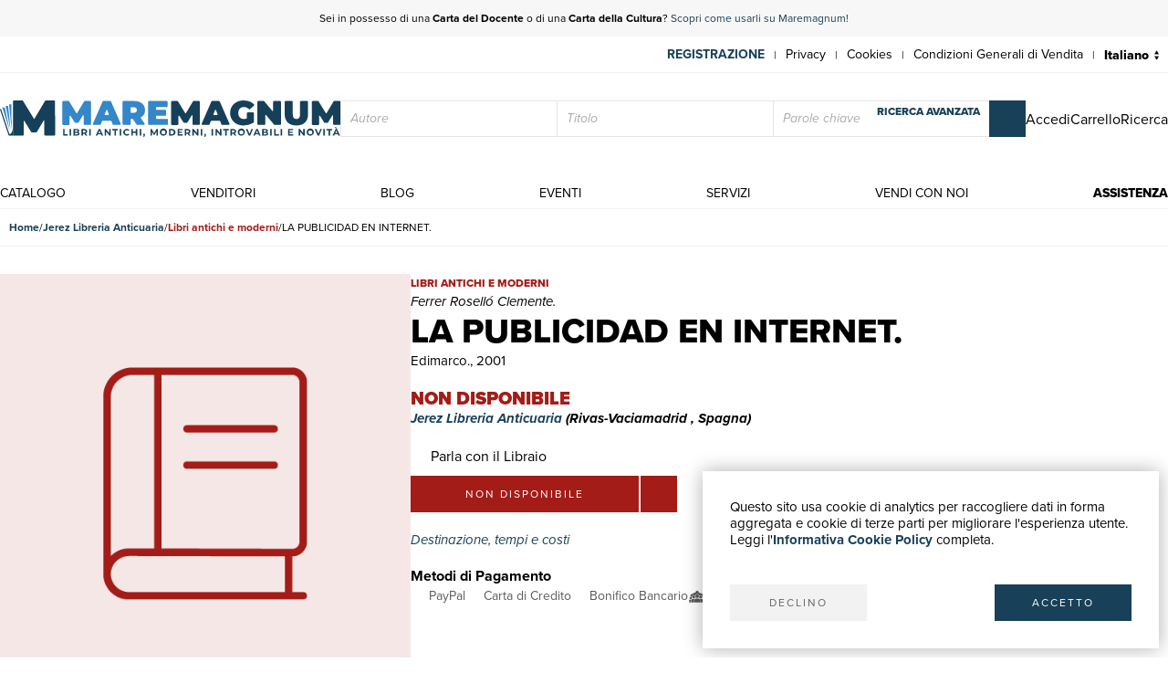

--- FILE ---
content_type: text/html; charset=utf-8
request_url: https://www.maremagnum.com/it/libri-moderni/la-publicidad-en-internet/158828517/
body_size: 10595
content:






<!DOCTYPE html>
<html lang="it" prefix="fb: http://www.facebook.com/2008/fbml" class="no-js" data-page-slug="" data-page-type="scheda_prodotto">
<head>
    
    
    <title>LA PUBLICIDAD EN INTERNET. - Libro</title>
    <meta http-equiv="Content-Type" content="text/html; charset=UTF-8">
    <meta charset="utf-8">
    
        <link rel="canonical" href="https://www.maremagnum.com/it/libri-moderni/la-publicidad-en-internet/158828517/"/>
        <link rel="alternate" hreflang="en" href="https://www.maremagnum.com/en/libri-moderni/la-publicidad-en-internet/158828517/"/>
        <link rel="alternate" hreflang="es" href="https://www.maremagnum.com/es/libri-moderni/la-publicidad-en-internet/158828517/"/>
        <link rel="alternate" hreflang="fr" href="https://www.maremagnum.com/fr/libri-moderni/la-publicidad-en-internet/158828517/"/>
        <link rel="alternate" hreflang="x-default" href="https://www.maremagnum.com/it/libri-moderni/la-publicidad-en-internet/158828517/"/>
    
    <meta name="format-detection" content="telephone=no">
    <meta property="og:locale" content="it_IT"/>
    <meta id="metadescription" name="description" content="

            Este libro da las respuestas precisas para conocer las ventajas de este nuevo medio publicitario, para saber cuál es el futuro de esta nueva">
    <meta name="keywords"
          content="">
    <meta id="ogurl" name="fb_meta_url" property="og:url"
          content="https://www.maremagnum.com">
    <meta id="ogtitle" name="fb_meta_title" property="og:title"
          content="LA PUBLICIDAD EN INTERNET. - Libro">
    <meta id="ogdescription" name="fb_meta_description" property="og:description" content="

            Este libro da las respuestas precisas para conocer las ventajas de este nuevo medio publicitario, para saber cuál es el futuro de esta nueva">
    <meta name="fb_meta_type" property="og:type" content="website">
    <meta property="og:site_name" name="fb_meta_name" content="Mare Magnum">

    
    
        <meta id="ogimage" property="og:image" name="fb_meta_image" content="">
        <link rel="image_src" type="image/png" href="https://maremagnum-distribution-point-prod.ams3.cdn.digitaloceanspaces.com/maremagnum/static/sito/img/libri-moderni-placeholder.png">
        <meta property="og:image:type" content="image/png"/>
        <meta property="og:image:width" content="471"/>
        <meta property="og:image:height" content="472"/>
        <meta property="og:image:alt" content="LA PUBLICIDAD EN INTERNET. - Libro"/>
    
    <meta name="twitter:card" content="summary_large_image">
    <meta id="twturl" name="twitter:url" content="https://www.maremagnum.com">
    <meta name="twitter:title"
          content="">
    <meta name="twitter:description" content="

            Este libro da las respuestas precisas para conocer las ventajas de este nuevo medio publicitario, para saber cuál es el futuro de esta nueva">
    <meta name="twitter:image" content="

            "/>

    
    <meta name="viewport" content="width=device-width, initial-scale=1.0, maximum-scale=1.0, user-scalable=no">
    <link rel="apple-touch-icon" sizes="180x180" href="https://maremagnum-distribution-point-prod.ams3.cdn.digitaloceanspaces.com/maremagnum/static/sito/img/favicon/apple-touch-icon.png">
    <link rel="icon" type="image/png" sizes="32x32" href="https://maremagnum-distribution-point-prod.ams3.cdn.digitaloceanspaces.com/maremagnum/static/sito/img/favicon/favicon-32x32.png">
    <link rel="icon" type="image/png" sizes="16x16" href="https://maremagnum-distribution-point-prod.ams3.cdn.digitaloceanspaces.com/maremagnum/static/sito/img/favicon/favicon-16x16.png">
    <link rel="manifest" href="/site.webmanifest" crossorigin="use-credentials">
    <link rel="mask-icon" href="https://maremagnum-distribution-point-prod.ams3.cdn.digitaloceanspaces.com/maremagnum/static/sito/img/favicon/safari-pinned-tab.svg" color="#174059">
    <meta name="msapplication-TileColor" content="#ffffff">
    <meta name="theme-color" content="#ffffff">
    <!-- Font AWESOME -->
    <!-- <link rel="stylesheet" type="text/css" href="https://fontawesome.webstorage-4sigma.it/fontawesome-pro-5.15.4-web/css/all.min.css" > -->
    <link rel="preload"
          href="https://maremagnum-fontawesome.ams3.cdn.digitaloceanspaces.com/fontawesome-pro-7-web/css/all.min.css"
          as="style" onload="this.onload=null;this.rel='stylesheet'">
    <noscript>
        <link rel="stylesheet"
              href="https://maremagnum-fontawesome.ams3.cdn.digitaloceanspaces.com/fontawesome-pro-7-web/css/all.min.css">
    </noscript>

    <!-- Google Font -->
    <!-- The YUI CSS Foundation -->
    <link rel="stylesheet" type="text/css" href="https://maremagnum-distribution-point-prod.ams3.cdn.digitaloceanspaces.com/maremagnum/static/sito/css/yui/cssreset-min.css">
    <!-- Site CSS -->
    <link rel="stylesheet" type="text/css" href="https://maremagnum-distribution-point-prod.ams3.cdn.digitaloceanspaces.com/maremagnum/static/sito/css/all.mini.css">
    <link rel="stylesheet" type="text/css" href="https://maremagnum-distribution-point-prod.ams3.cdn.digitaloceanspaces.com/maremagnum/static/sito/css/fonts.css">
    
    <link rel="preload" href="https://maremagnum-distribution-point-prod.ams3.cdn.digitaloceanspaces.com/maremagnum/static/sito/css/maremagnum.css" as="style" onload="this.onload=null;this.rel='stylesheet'">
    <link rel="preload" href="https://maremagnum-distribution-point-prod.ams3.cdn.digitaloceanspaces.com/maremagnum/static/sito/css/dg-styles/styles.css" as="style" onload="this.onload=null;this.rel='stylesheet'">
    <noscript>
        <link rel="stylesheet" href="https://maremagnum-distribution-point-prod.ams3.cdn.digitaloceanspaces.com/maremagnum/static/sito/css/maremagnum.css">
        <link rel="stylesheet" href="https://maremagnum-distribution-point-prod.ams3.cdn.digitaloceanspaces.com/maremagnum/static/sito/css/dg-styles/styles.css">
    </noscript>
    <link rel="stylesheet" type="text/css" href="https://maremagnum-distribution-point-prod.ams3.cdn.digitaloceanspaces.com/maremagnum/static/sito/css/turnyourdevice.css?version=">
    
    <link rel="stylesheet" type="text/css" href="https://maremagnum-distribution-point-prod.ams3.cdn.digitaloceanspaces.com/maremagnum/static/sito/js/photoswipe/photoswipe.css" >
    <link rel="stylesheet" type="text/css" href="https://maremagnum-distribution-point-prod.ams3.cdn.digitaloceanspaces.com/maremagnum/static/sito/js/tiny-slider/tiny-slider.css?version=" >
    <link rel="stylesheet" type="text/css" href="https://maremagnum-distribution-point-prod.ams3.cdn.digitaloceanspaces.com/maremagnum/static/sito/css/dg-styles/payment-methods.css" />

    <meta name="google-site-verification" content="-WDBqrHeBHqKYvWpHoDTGmIZvHMQH1opBfjqxjGAFz0"/>

    
    
</head>
<body>
    
          
        
            
<script>
    var cookiesStyleSheet = document.createElement("style");
    cookiesStyleSheet.type = "text/css";
    cookiesStyleSheet.innerText = `
    #confirmCookie {
        background: none repeat scroll 0 0 #fff;
        position: fixed;
        right: 10px;
        bottom: 10px;
        padding: 30px;
        transition: all 0.5s ease-out 0s;
        z-index: 9999;
        box-shadow: 0px 0 20px #00000050;
        min-width: 220px;
        max-width: 500px;
        box-sizing: border-box;
    }
    #confirmCookie p {
        width: 100%;
        color: #000;
        font-size: 15px;
        line-height: 18px;
    }
    #cookie-btn-cont a:first-child {
        float: left;
    }
    #cookie-btn-cont a:last-child {
        float: right;
    }
    @media only screen and (min-width:1025px) and (max-width:10000px) {
    }
    @media only screen and (min-width:220px) and (max-width:767px) {
        #confirmCookie {
            max-width: calc(100vw - 20px);
        }
        #cookie-btn-cont a:first-child {
            width: calc(50% - 5px);
            margin-right: 5px;
        }
        #cookie-btn-cont a:last-child {
            float: right;
            width: calc(50% - 5px);
            margin-left: 5px;
        }
    }`;
    document.head.appendChild(cookiesStyleSheet);
    function setCookie(cname, cvalue, exdays){
        const d = new Date();
        d.setTime(d.getTime() + (exdays*24*60*60*1000));
        let expires = "expires="+ d.toUTCString();
        document.cookie = cname + "=" + cvalue + ";" + expires + ";path=/";
    }

    function readCookie(name) {
        var nameEQ = name + "=";
        var ca = document.cookie.split(';');
        for (var i = 0; i < ca.length; i++) {
            var c = ca[i];
            while (c.charAt(0) == ' ') c = c.substring(1, c.length);
            if (c.indexOf(nameEQ) == 0) return c.substring(nameEQ.length, c.length);
        }
        return null;
    };

    function acceptCookiePolicy() {
        fetch("/cookies/accept-decline-cookie-policy/?accept_or_decline=1", {
            method: 'GET',
        })
        .then((resp) => {
            document.getElementById('confirmCookie').style.display = 'none';
            location.reload();
        })
        .catch((error) => {
            console.error(error);
        });
    };
    function declineCookiePolicy() {
        fetch("/cookies/accept-decline-cookie-policy/?accept_or_decline=0", {
            method: 'GET',
        })
        .then((resp) => {
            document.getElementById('confirmCookie').style.display = 'none';
        })
        .catch((error) => {
            console.error(error);
        });
    };
</script>
<div id="confirmCookie">
    <p>Questo sito usa cookie di analytics per raccogliere dati in forma aggregata e cookie di terze parti per migliorare l'esperienza utente.<br>Leggi l'<a target="_blank"  href="/it/cookies-policy/" class="arancio"><strong>Informativa Cookie Policy</strong></a> completa.</p>
    <div id="cookie-btn-cont" class="mt_40">
        <a class="btn btn-grigio block left" href="javascript:declineCookiePolicy()" rel="nofollow">DECLINO</a> <a class="btn btn-blu block right" href="javascript:acceptCookiePolicy()" rel="nofollow">ACCETTO</a>
    </div>
    
</div>

        
        
        
            







<header>
    
    <div id="promotion-header" class="relative">
        <p class="text-center">
            Sei in possesso di una <strong>Carta del Docente</strong> o di una <strong>Carta della Cultura</strong>? <a href="https://www.maremagnum.com/it/carta-docente-18-app/">Scopri come usarli su Maremagnum!</a>
        </p>
        <!-- <a id="close-promotion-header"><i class="fal fa-times"></i></a> -->
    </div>
    
    <div id="preheader">
        <nav class="page">
            <ul id="nav-preheader-left">
                <li class="nav-preheader-left-item">
                    <a href="https://www.facebook.com/MaremagnumLibrorum" aria-label="Seguici su Facebook" target="_blank" rel="noopener noreferrer">
                        <i class="fa-brands fa-facebook-f"></i>
                    </a>
                </li>
                <li class="nav-preheader-left-item">
                    <a href="https://twitter.com/Maremagnum_book" aria-label="Seguici su X" target="_blank" rel="noopener noreferrer">
                        <i class="fa-brands fa-x-twitter"></i>
                    </a>
                </li>
                <li class="nav-preheader-left-item">
                    <a href="https://www.instagram.com/maremagnum_librorum/" aria-label="Seguici su Instagram" target="_blank" rel="noopener noreferrer">
                        <i class="fa-brands fa-instagram"></i>
                    </a>
                </li>
                <li class="nav-preheader-left-item">
                    <a href="https://www.youtube.com/user/libreriamalavasi" aria-label="Seguici su YouTube" target="_blank" rel="noopener noreferrer">
                        <i class="fa-brands fa-youtube"></i>
                    </a>
                </li>
            </ul>
            <form id="header-lingue-select" class="w_auto right" action="/i18n/setlang/" method="post"><input type="hidden" name="csrfmiddlewaretoken" value="mtxJeYzdJiD7yqmxlA9nVXCkW15wvc0c2JaIjaa4AlCMvyD26lr2qIhxjaDQgUAR">
                <input id="input_current_url" name="next" type="hidden" value="/">
                <select name="language" class="form-select-small-lang" placeholder="" id="btn-lingue" onchange="this.form.submit()">
                    
                    
                    
                    
                        <option value="it" selected>
                            Italiano
                        </option>
                    
                        <option value="en">
                            English
                        </option>
                    
                        <option value="fr">
                            Français
                        </option>
                    
                        <option value="es">
                            Español
                        </option>
                    
                </select>
            </form>
            <ul id="nav-preheader-right">
                
                <li class="nav-preheader-right-item"><a href="/it/register/" class="uppercase bold" style="color: #184059;">Registrazione</a><span class="nav-preheader-right-item-divider"> | </span></li>
                
                <li class="nav-preheader-right-item"><a href="/it/privacy-policy/">Privacy</a><span class="nav-preheader-right-item-divider"> | </span></li>
                <li class="nav-preheader-right-item"><a href="/it/cookies-policy/">Cookies</a><span class="nav-preheader-right-item-divider"> | </span></li>
                <li class="nav-preheader-right-item"><a href="/it/condizioni-vendita/">Condizioni Generali di Vendita</a><span class="nav-preheader-right-item-divider"> | </span></li>
            </ul>
            <div class="clear none"></div>
        </nav>
    </div>
    <div id="header-top">
        <nav class="page">
            
                <a id="logo-header-top" href="/it/"><img src="https://maremagnum-distribution-point-prod.ams3.cdn.digitaloceanspaces.com/maremagnum/static/sito/img/logo_it.svg" alt="Logo Maremagnum it"></a>
            

            <div id="ricerca-menu-form-cont" class="right search">
                <p class="fake-input-label">ricerca</p>
                <form method="GET" action="/it/risultati-ricerca/" data-item="main-search">
                    <input type="text" name="autore" value="" class="form-main-search form-input-small" placeholder="Autore" id="main_id_autori">
                    <input type="text" name="titolo" value="" class="form-main-search form-input-small" placeholder="Titolo" id="main_id_titolo">
                    <input type="text" name="free_search" value="" class="form-main-search form-input-small" placeholder="Parole chiave" id="main_id_free_search">
                    <button type="submit" class="inline-block btn-square btn-blu" aria-label="Cerca">
                        <i class="fal fa-search"></i>
                        <span>Cerca</span>
                    </button>
                    <a id="btn-ricerca-avanzata-menu" href="/it/ricerca-avanzata/">ricerca avanzata</a>
                    <div data-item="search-error" class="alert-error" data-msg="Non è possibile fare una ricerca vuota, inserisci almeno un campo">
                        <button type="button" aria-label="Chiudi" class="close-button" data-event="hide-error">
                            <i class="fa-light fa-xmark"></i>
                        </button>
                        <div class="alert-content"></div>
                    </div>
                </form>
                <button id="ricerca-menu-form-cont-close" class="btn btn-grigio">CHIUDI</button>
            </div>

            <ul id="nav-header-top-right">
                <li class="nav-header-top-right-item">
                    
                        <a href="/it/login/" aria-label="Accedi">
                            <i class="fal fa-user"></i>
                            <span>Accedi</span>
                        </a>
                    
                </li>
                
                    <li x-data="CartStatus" class="nav-header-top-right-item">
                        <a href="/it/carrello/" aria-label="Carrello">
                            <i id="cart-menu-header" class="fal fa-shopping-bag" :class="{ 'notification': showCartItemsNotification }"
                                @add-to-cart.window="elementAddToCart($event.detail)"
                                :x-model='cartItemsNumber'
                            ></i>
                            <span>Carrello</span>
                        </a>
                    </li>
                
                <li class="nav-header-top-right-item">
                    <a id="nav-btn-ricerca-mobile" aria-label="Ricerca">
                        <i class="fal fa-search"></i>
                        <span>Ricerca</span>
                    </a>
                </li>
                <li class="nav-header-top-right-item">
                    <a id="burger-menu-mobile" aria-label="Menu principale">
                        <i class="fal fa-bars"></i>
                        <span class="visually-hidden">Menu principale</span>
                    </a>
                </li>
            </ul>

            <div class="clear none"></div>
        </nav>
    </div>
    <div id="header-bottom">
        <button id="menu-mobile-close" class="btn btn-grigio">CHIUDI</button>
        
        <nav class="page">
<a id="logo-menu-mobile" href="/it/"><img src="https://maremagnum-distribution-point-prod.ams3.cdn.digitaloceanspaces.com/maremagnum/static/sito/img/logo_white_it.svg"  alt="Logo Maremagnum it white"></a>
<ul id="nav-principale">
<li class="nav-principale-item"><a href="/it/catalogo/" class="">catalogo</a></li>
<li class="nav-principale-item"><a href="/it/venditori/" class="">venditori</a></li>
<li class="nav-principale-item"><a href="/it/blog/" class="">blog</a></li>
<li class="nav-principale-item"><a href="/it/eventi/" class="">eventi</a></li>
<li class="nav-principale-item"><a href="/it/quotazioni/" class="">servizi</a></li>
<li class="nav-principale-item"><a href="/it/vendi-con-noi/" class="">vendi con noi</a></li>
<li class="nav-principale-item"><a href="/it/gestione-ordini/" class="">assistenza</a></li>
</ul>
<div class="clear none"></div>
</nav>
        
    </div>
</header>
        


        <main>
            
    
        <nav aria-label="Breadcrumb" class="breadcrumb" data-item="page-breadcrumb">
            <ol>
                <li>
                    <a href="/it/">
                        Home
                    </a>
                </li>
                <li>
                    <a href="/it/venditore/292111/jerez-libreria-anticuaria/">
                        Jerez Libreria Anticuaria
                    </a>
                </li>
                <li>
                    <a href="/it/venditore/292111/jerez-libreria-anticuaria/libri-moderni/" class="libri-moderni">
                        Libri antichi e moderni
                    </a>
                </li>
                <li>
                    <span aria-current="page">
                        LA PUBLICIDAD EN INTERNET.
                    </span>
                </li>
            </ol>
        </nav>
        

        <div data-page="prodotto-dettaglio">
            <section data-page="scheda-prodotto" data-section="prodotto-dettaglio">
                <div class="page" data-section-content="prodotto-dettaglio">
                    <div class="scheda-libro-left pswp-gallery" data-item="body-sidebar" data-col="sidebar-1">

                        



<div data-item="product-headers" data-device="mobile">
    <h1 class="scheda-libro-titolo" id="product-info" data-productid="158828517" data-item="product-headers-title">
        LA PUBLICIDAD EN INTERNET.
    </h1>

    
        <div class="scheda-libro-categoria libri-moderni" data-item="product-headers-category">
            Libri antichi e moderni
        </div>
    

    
        <div class="scheda-libro-autore" data-item="product-headers-authors">
            Ferrer Roselló Clemente.
        </div>
    

    
        <div data-item="product-headers-publishers">
            
                Edimarco.,
            
            
                2001
            
        </div>
    
</div>


                        <div data-item="images-wrapper">
                            <div data-item="cover-wrapper">
                                
                                    <div class="scheda-libro-img relative">
                                        
                                        <img src="https://maremagnum-distribution-point-prod.ams3.cdn.digitaloceanspaces.com/maremagnum/static/sito/img/libri-moderni-placeholder.png" alt="" />
                                    </div>
                                
                            </div>
                            
                        </div>
                    </div>
                    <div class="scheda-libro-right" data-item="body-sidebar" data-col="sidebar-2">

                        



<div data-item="product-headers" data-device="">
    <h1 class="scheda-libro-titolo" id="product-info" data-productid="158828517" data-item="product-headers-title">
        LA PUBLICIDAD EN INTERNET.
    </h1>

    
        <div class="scheda-libro-categoria libri-moderni" data-item="product-headers-category">
            Libri antichi e moderni
        </div>
    

    
        <div class="scheda-libro-autore" data-item="product-headers-authors">
            Ferrer Roselló Clemente.
        </div>
    

    
        <div data-item="product-headers-publishers">
            
                Edimarco.,
            
            
                2001
            
        </div>
    
</div>


                        

                        



    <div class="mt_20 font_20 extrabold uppercase libri-moderni">
        non disponibile
    </div>
    
    
        <div class="bold italic mb_10">
            <a href="/it/venditore/292111/jerez-libreria-anticuaria/">
                Jerez Libreria Anticuaria
            </a>
            
                (Rivas-Vaciamadrid
                ,
                    Spagna)
                
            
        </div>
    
    
        
            <a href="/it/area-personale/domande-risposte/libro-158828517/" class="parla-con-libraio-cont fs-16" target="_blank" rel="noopener noreferrer">
                <i class="fal fa-comments-alt fs-14"></i>
                Parla con il Libraio
                <i class="fa-regular fa-arrow-up-right-from-square !w-auto !h-auto fs-10 opcity-50"></i>
            </a>
        
    
    <div x-data="basketLine('158828517')" id="scheda-libro-btn-acquisto-cont" class="mb_20">
        <div id="scheda-libro-btn-acquisto-right-cont">
            <span class="block left btn-big btn-libri-moderni mr_2 link-disabled">non disponibile</span>
            
                <a href="/it/login/?next=/it/libri-moderni/la-publicidad-en-internet/158828517/" class="block left mr_2 btn-square btn-libri-moderni">
                    <i class="fal fa-heart"></i>
                </a>
            
            
        </div>
    </div>



                        <div class="mb_20">
                            <button type="buttton" class="italic blu left" data-toggle="modal" data-target="#modal-destinazione-tempi-costi">
                                Destinazione, tempi e costi
                                <i class="fa-light fa-browsers fw-100 fs-16"></i>
                            </button>
                        </div>

                        <h3 class="bold">
                            Metodi di Pagamento
                        </h3>
                   
                        <ul data-item="payment-methods">
                            <li>
                                <span class="payment-method">
                                    <i class="fab fa-cc-paypal"></i>
                                    <span class="label">PayPal</span>
                                </span>
                            </li>
                            <li>
                                <span class="payment-method">
                                    <i class="fal fa-credit-card"></i>
                                    <span class="label">Carta di Credito</span>
                                </span>
                            </li>
                            <li>
                                <span class="payment-method">
                                    <i class="fal fa-university"></i>
                                    <span class="label">Bonifico Bancario</span>
                                </span>
                            </li>
                            <li>
                                <a href="/it/servizi-alle-biblioteche/" class="payment-method" title="Scopri i vantaggi per Enti Pubblici e Fondazioni private" target="_blank" rel="noopener noreferrer">
                                    <i class="icon icon-pubblica-amministrazione"></i>
                                    <span class="label">
                                        Pubblica amministrazione
                                        <i class="fa-regular fa-arrow-up-right-from-square !w-auto !h-auto fs-10 opcity-50"></i>
                                    </span>
                                </a>
                            </li>
                            <li>
                                <a href="/it/carta-docente-18-app/" class="payment-method" title="Scopri come utilizzare il tuo bonus Carta del Docente" target="_blank" rel="noopener noreferrer">
                                    <i class="icon icon-carta-del-docente"></i>
                                    <span class="label">
                                        Carta del Docente
                                        <i class="fa-regular fa-arrow-up-right-from-square !w-auto !h-auto fs-10 opcity-50"></i>
                                    </span>
                                </a>
                            </li>
                        </ul>
                    </div>
                </div>
            </section>

            




    <section class="dettagli-container" data-section="prodotto-dettaglio">
        <div class="dettagli-wrapper" data-section-content="prodotto-dettaglio">
            <h3 class="blu bold mb_15">Dettagli</h3>
            <div class="dettagli-content">
                
                    <ul data-item="prodotto-dettagli">
                        <li class="data-index">
                            Anno di pubblicazione
                        </li>
                        <li class="data-value">
                            
                                2001
                            
                        </li>
                    </ul>
                
                    <ul data-item="prodotto-dettagli">
                        <li class="data-index">
                            Luogo di stampa
                        </li>
                        <li class="data-value">
                            
                                Madrid
                            
                        </li>
                    </ul>
                
                    <ul data-item="prodotto-dettagli">
                        <li class="data-index">
                            Autore
                        </li>
                        <li class="data-value">
                            
                                Ferrer Roselló Clemente.
                            
                        </li>
                    </ul>
                
                    <ul data-item="prodotto-dettagli">
                        <li class="data-index">
                            Pagine
                        </li>
                        <li class="data-value">
                            
                                339 pag.
                            
                        </li>
                    </ul>
                
                    <ul data-item="prodotto-dettagli">
                        <li class="data-index">
                            Editori
                        </li>
                        <li class="data-value">
                            
                                Edimarco.
                            
                        </li>
                    </ul>
                
                    <ul data-item="prodotto-dettagli">
                        <li class="data-index">
                            Formato
                        </li>
                        <li class="data-value">
                            
                                24 cm.
                            
                        </li>
                    </ul>
                
                    <ul data-item="prodotto-dettagli">
                        <li class="data-index">
                            Soggetto
                        </li>
                        <li class="data-value">
                            
                                PUBLICIDAD-MARKETING
                            
                        </li>
                    </ul>
                
                
                    <ul data-item="prodotto-dettagli">
                        <li class="data-index">
                            Lingue
                        </li>
                        <li class="data-value">
                            
                                Spagnolo
                            
                        </li>
                    </ul>
                            
            </div>
        </div>
    </section>


    


            
                <section data-section="prodotto-dettaglio" class="child-clear-float mb_30 pl_10 pr_10 w-auto">
                    <div data-section-content="prodotto-dettaglio">
                        <h3 class="blu bold mb_15">
                            Descrizione
                        </h3>
                        <p>
                            Este libro da las respuestas precisas para conocer las ventajas de este nuevo medio publicitario, para saber cuál es el futuro de esta nueva práctica comunicativa, su incidencia en el marketing directo y la constante cuestión de preguntar por la responsabilidad, en este caso a través de Internet.
                        </p>
                    </div>
                </secton>
            
        </div>

        


<section class="newsletter-cont cover relative" style="background-image:url('https://maremagnum-distribution-point-prod.ams3.cdn.digitaloceanspaces.com/maremagnum/static/sito/img/newsletter-banner.webp')">
    <div class="img-cover-blu"></div>
    <div class="page">
        <div class="newsletter-int">
            <h2 class="titoletti white mb_20">newsletter</h2>
            <h3 class="testi20 white mb_20" id="newsletter-abs">
                Iscriviti alla nostra newsletter per rimanere aggiornato su novità, promozioni, eventi culturali.
            </h3>
            <p class="testi20 white bold italic mb_20 hidden" id="newsletter-tnx">
                Grazie per esserti iscritto alla nostra newsletter
            </p>
            <form action="POST" id="form-newsletter-subs">
                <input class="form-input-newsletter mb_5" placeholder="Inserisci la tua Email" id="id_newsletter_email">
                <button class="btn-square btn-blu mb_5" id="banner-newsletter-btn" type="submit">
                    <i class="fas fa-paper-plane"></i>
                </button>
                <input type="checkbox" id="id_newsletter_privacy" required>
                    <label class="font_12 white inline-block ml_5" for="id_newsletter_privacy">
                        <i>Acconsento al trattamento dei dati personali.</i>
                        <a class="extrabold white" href="/it/privacy-policy/">Privacy</a>
                    </label>
            </form>
        </div>
        <div class="clear none"></div>
    </div>
</section>
    

        </main>

        
            




<footer>
    <div class="page">
        <div class="footer-container align-items-end">
            <div id="footer-left" class="col-lg-4 mb-3">
                <div class="footer-company-info">
                    <div id="logo-footer">
                        
                            <a id="logo-header-top" href="/it/" aria-label="© Maremagnum.com S.r.l. it">
                                <img src="https://maremagnum-distribution-point-prod.ams3.cdn.digitaloceanspaces.com/maremagnum/static/sito/img/logo_it.svg" alt="© Maremagnum.com S.r.l. it">
                            </a>
                        
                    </div>
                    <p class="p-0 m-0">
                        
                            © Maremagnum.com S.r.l.
                            <br />
                            Sede Legale: Largo Schuster 1, 20122 Milano - Italia
                            <br />
                            C.F./Partita IVA 13162270154
                            <br />
                            Codice Destinatario BA6ET11
                            <br />
                            Iscrizione Camera di Commercio: 1621021
                            <br />
                        
                    </p>
                </div>
            </div>
            <div id="footer-right" class="col-lg-8 col-12 mb-3">
                <div class="row row-gap-1.5">
                    <nav class="footer-col col-md-3 col-sm-6 col-12 cotent-text-align-center cotent-text-align-md-left">
                        <h3 class="letter-spacing uppercase mb_5">guida acquisti</h3>
                        <ul class="footer-nav">
                            <li><a href="/it/catalogo/">Catalogo</a></li>
                            <li><a href="/it/ricerca-avanzata/">Ricerca avanzata</a></li>
                            
                                <li><a href="/it/login/">Il tuo account</a></li>
                            
                            <li><a href="/it/spedizioni/">Spedizioni</a></li>
                            <li><a href="/it/buoni-regalo/">Buoni regalo</a></li>
                            
                        </ul>
                    </nav>
                    <nav class="footer-col col-md-3 col-sm-6 col-12 cotent-text-align-center cotent-text-align-md-left">
                        <h3 class="letter-spacing uppercase mb_5">servizi</h3>
                        <ul class="footer-nav">
                            <li><a href="/it/quotazioni/">Quotazioni</a></li>
                            <li><a href="/it/desiderata/">Desiderata</a></li>
                            <li><a href="/it/servizi-alle-biblioteche/">Servizi alle Biblioteche</a></li>
                            <li><a href="/it/servizi-alle-librerie/">Servizi alle Librerie</a></li>
                            <li><a href="/it/servizi-pubblicitari/">Servizi Pubblicitari</a></li>
                        </ul>
                    </nav>
                    <nav class="footer-col col-md-3 col-sm-6 col-12 cotent-text-align-center cotent-text-align-md-left">
                        <h3 class="letter-spacing uppercase mb_5">assistenza</h3>
                        <ul class="footer-nav">
                            <li><a href="/it/gestione-ordini/">Aiuto e FAQ</a></li>
                            <li><a href="/it/spedizioni/">Tracciare gli ordini</a></li>
                            <li><a href="/it/resi-e-rimborsi/">Diritto di recesso</a></li>
                            <li><a href="/it/fatturazione/">Fatturazione</a></li>
                            <li><a href="/it/carta-docente-18-app/">Carta del Docente / 18App</a></li>
                            <li><a href="/it/gestione-ordini/#contattaci">Contattaci</a></li>
                        </ul>
                    </nav>
                    <nav class="footer-col col-md-3 col-sm-6 col-12 cotent-text-align-center cotent-text-align-md-left">
                        <h3 class="letter-spacing uppercase mb_5">su di noi</h3>
                        <ul class="footer-nav">
                            <li><a href="/it/chi-siamo/">Chi siamo</a></li>
                            <li><a href="/it/eventi/">Mostre & Eventi</a></li>
                            <li><a href="/it/venditori/">Venditori</a></li>
                            <li><a href="/it/blog/">Blog</a></li>
                            <li><a href="/it/vendi-con-noi/">Vendi con noi</a></li>
                        </ul>
                    </nav>
                </div>
            </div>
        </div>
        <div class="footer-container align-items-center row-gap-3">
            <div class="col-md-4 col-12 order-1 order-md-0">
                <div class="social-buttons">
                    <a href="https://www.facebook.com/MaremagnumLibrorum" aria-label="Seguici su Facebook" target="_blank" rel="noopener noreferrer" class="btn btn-social">
                        <i class="fa-brands fa-facebook-f"></i>
                    </a>
                    <a href="https://twitter.com/Maremagnum_book" aria-label="Seguici su X" target="_blank" rel="noopener noreferrer" class="btn btn-social">
                        <i class="fa-brands fa-x-twitter"></i>
                    </a>
                    <a href="https://www.instagram.com/maremagnum_librorum/" aria-label="Seguici su Instagram" target="_blank" rel="noopener noreferrer" class="btn btn-social">
                        <i class="fa-brands fa-instagram"></i>
                    </a>
                    <a href="https://www.youtube.com/user/libreriamalavasi" aria-label="Seguici su YouTube" target="_blank" rel="noopener noreferrer" class="btn btn-social">
                        <i class="fa-brands fa-youtube"></i>
                    </a>    
                </div>
            </div>
            <div class="col-md-8 col-12 order-0">
                <div class="footer-info-link">
                    <a href="/it/privacy-policy/" class="inline-block">Privacy Policy</a>
                    <span>|</span>
                    <a href="/it/cookies-policy/" class="inline-block">Cookies Policy</a>
                    <span>|</span>
                    <a href="/it/condizioni-vendita/" class="inline-block">Condizioni Generali di Vendita</a>
                </div>
            </div>
        </div>
        
    </div>
</footer>
<div id="over-box"></div>
    <form action="/i18n/setlang/" method="post" id="language_selector"><input type="hidden" name="csrfmiddlewaretoken" value="mtxJeYzdJiD7yqmxlA9nVXCkW15wvc0c2JaIjaa4AlCMvyD26lr2qIhxjaDQgUAR">
      <input name="next" type="hidden" value="/" />
      <input name="language" id="language" type="hidden" />
    </form>
<script>
    function setLang(lang) {
        $('[name=language]').val(lang);
        $('#language_selector').submit();
    }
</script>

        


        <div id="ready-loader"
            style="width: 100%; height: 100%; background-color: #fff; position: fixed; top: 0px; left: 0px; z-index: 9999; display: flex; justify-content: center; align-items: center;">
            
                <img src="https://maremagnum-distribution-point-prod.ams3.cdn.digitaloceanspaces.com/maremagnum/static/sito/img/logo_it.svg" alt="Logo Maremagnum it"
                    style="max-width: 80%; width: 500px;">
            
        </div>
        <!-- Modale Carrello '' -->
        <div x-data="cartToastNotification"
            @add-to-cart.window="elementAddToCart($event.detail)"
            @verify-availability.window="setAvailability($event.detail)">
            <button @click="cartModaloff" class="over-box" :class="{'show': open}"></button>
            <div class="modal-box" :class="{'show': open}">
                <p class="titoletti blu text-center"
                x-html="stillAvailable ? add_msg3 : add_msg4">Aggiunto al carrello</p>
                <p class="black text-center mt_10 testi20"
                x-html="stillAvailable ? add_msg1 : add_msg2">Il prodotto è stato aggiunto al carrello</p>
                <button @click="cartModaloff"
                        class="mt_20 inline-block btn btn-blu left">continua lo shopping</button>
                
                    <button @click="location.href='/it/carrello/'"
                            class="mt_20 inline-block btn btn-blu right">vai al carrello</button>
                
            </div>
        </div>

        <script>
            
            const CART_ENDPOINT = "/graphql";
            const CSRF_TOKEN = 'mtxJeYzdJiD7yqmxlA9nVXCkW15wvc0c2JaIjaa4AlCMvyD26lr2qIhxjaDQgUAR';
            const LANG = 'it';
            let add_msg1 = 'Il prodotto è stato aggiunto al carrello';
            let add_msg2 = 'Hai raggiunto la quantità massima';
            let add_msg3 = 'Aggiunto al carrello';
            let add_msg4 = 'Articolo non aggiunto';
        </script>
        
        <script>
            var turnyourdevice_html = '<div id="turn-your-device" class="table"><div class="table-cell v_middle"><div class="w_50pe mt_20"><h1 class="text-center"><img id="tyd-telefono-logo-tyd" src="https://maremagnum-distribution-point-prod.ams3.cdn.digitaloceanspaces.com/maremagnum/static/sito/img/logo_white_it.svg" alt="Logo Maremagnum it" class="w_70pe"></h1><p class="text-center mt_20 font_13">QUESTO SITO È OTTIMIZZATO<br>PER ESSERE VISUALIZZATO<br>NELLA MODALITÀ PORTRAIT<br><br><b>RUOTA IL TUO TELEFONO</b></p></div><div class="relative w_50pe right mt_20"><span id="tyd-telefono"><svg id="cell-tyd-svg" xmlns="http://www.w3.org/2fff/svg" viewBox="0 0 42.39 80"><defs><style>#cell-tyd-svg .cls-1{fill:#fff;}</style></defs><g><g><g><path class="cls-1" d="M38.42,0H4A4,4,0,0,0,0,3.94V76.05a4,4,0,0,0,4,4H38.42a4,4,0,0,0,4-4V3.94A4,4,0,0,0,38.42,0Zm3.36,75.66a3.54,3.54,0,0,1-3.54,3.53H4.15A3.54,3.54,0,0,1,.61,75.66V4.34A3.54,3.54,0,0,1,4.15.81H38.24a3.54,3.54,0,0,1,3.54,3.53Z"/><path data-name="&lt;Tracciato&gt;" class="cls-1" d="M23.85,72.11h-5a.68.68,0,0,0-.63.72v2.59a.68.68,0,0,0,.63.72h5a.68.68,0,0,0,.63-.72V72.83A.68.68,0,0,0,23.85,72.11Z"/><path class="cls-1" d="M37.22,1.34H4.88A3.58,3.58,0,0,0,1.34,5V74.53a3.58,3.58,0,0,0,3.54,3.62H37.22a3.59,3.59,0,0,0,3.55-3.62V5A3.59,3.59,0,0,0,37.22,1.34ZM16.41,3.24h9c.5,0,.9.26.9.58s-.4.58-.9.58h-9c-.5,0-.91-.26-.91-.58S15.91,3.24,16.41,3.24ZM7.85,2.62A1.15,1.15,0,1,1,6.7,3.76,1.14,1.14,0,0,1,7.85,2.62Zm1.45,72H8.21A.2.2,0,0,1,8,74.39a.2.2,0,0,1,.19-.2H9.3a.2.2,0,0,1,.19.2A.2.2,0,0,1,9.3,74.58ZM8,73.81a.2.2,0,0,1,.19-.19H9.3a.2.2,0,0,1,.19.19A.19.19,0,0,1,9.3,74H8.21A.19.19,0,0,1,8,73.81Zm2.12.58a.19.19,0,0,1-.19.19.2.2,0,0,1-.19-.19V73.3h-2v1.09a.19.19,0,0,1-.38,0V73.11a.18.18,0,0,1,.19-.19H10a.18.18,0,0,1,.19.19ZM25.4,75.81a.88.88,0,0,1-.82.92H18.17a.88.88,0,0,1-.82-.92V72.44a.88.88,0,0,1,.82-.92h6.41a.88.88,0,0,1,.82.92Zm9.17-1.35H32.93a.2.2,0,0,1-.19-.2.2.2,0,0,1,.19-.19h1.62a.42.42,0,0,0,0-.81h-.8v.26l-.93-.47.93-.43v.25h.83a.79.79,0,0,1,0,1.57Zm4.54-4.86H3.25V10.14H39.11Z"/></g></g></g></svg></span><span id="tyd-arrow"><svg id="arrow-tyd-svg" xmlns="http://www.w3.org/2000/svg" viewBox="0 0 131.23 131.23"><defs><style>#arrow-tyd-svg .cls-1{fill:none;stroke:#fff;stroke-miterlimit:10;stroke-width:0.96px;stroke-dasharray:2 4;}#arrow-tyd-svg .cls-2{fill:#fff;}</style></defs><g><g><path class="cls-1" d="M92.34,6.21A65.15,65.15,0,0,0,7.14,94.33"/><polygon class="cls-2" points="90.2 1.66 91.81 5.99 87.48 7.6 90 8.75 94.33 7.14 92.72 2.82 90.2 1.66"/><path class="cls-1" d="M41.51,126.13a65.14,65.14,0,0,0,83.77-86.65"/><polygon class="cls-2" points="43.84 130.59 42.05 126.33 46.31 124.55 43.74 123.5 39.48 125.28 41.27 129.54 43.84 130.59"/></g></g></svg></span></div></div></div>';
        </script>
        <script src="https://maremagnum-distribution-point-prod.ams3.cdn.digitaloceanspaces.com/maremagnum/static/sito/js/turn-your-device.js?version="></script>
        <script type="text/javascript" src="https://maremagnum-distribution-point-prod.ams3.cdn.digitaloceanspaces.com/maremagnum/static/sito/js/jquery-3.6.0.min.js"></script>
        <script type="text/javascript" src="https://maremagnum-distribution-point-prod.ams3.cdn.digitaloceanspaces.com/maremagnum/static/sito/js/dotdotdot.js"></script>
        <script type="text/javascript" src="https://maremagnum-distribution-point-prod.ams3.cdn.digitaloceanspaces.com/maremagnum/static/sito/js/mm.js?v=2"></script>
        <script type="text/javascript" defer src="https://maremagnum-distribution-point-prod.ams3.cdn.digitaloceanspaces.com/maremagnum/static/sito/js/initial.js"></script>
        <script type="text/javascript" src="https://maremagnum-distribution-point-prod.ams3.cdn.digitaloceanspaces.com/maremagnum/static/sito/js/dg-scripts/scripts.js"></script>
        <script type="text/javascript" defer src="https://maremagnum-distribution-point-prod.ams3.cdn.digitaloceanspaces.com/maremagnum/static/sito/js/alpinejs%403.11.1.min.js"></script>

        



<link rel="preload" href="https://maremagnum-distribution-point-prod.ams3.cdn.digitaloceanspaces.com/maremagnum/static/sito/css/dg-styles/modals.css" as="style" />
<link rel="stylesheet" href="https://maremagnum-distribution-point-prod.ams3.cdn.digitaloceanspaces.com/maremagnum/static/sito/css/dg-styles/modals.css" />
<script type="text/javascript" src="https://maremagnum-distribution-point-prod.ams3.cdn.digitaloceanspaces.com/maremagnum/static/sito/js/dg-scripts/modals.js?v=2"></script>


        
        
        
        <script id="cartItemsNumber" type="application/json">0</script>
        
    <script src="https://maremagnum-distribution-point-prod.ams3.cdn.digitaloceanspaces.com/maremagnum/static/sito/js/tiny-slider/min/tiny-slider.helper.ie8.js"></script>
    <script src="https://maremagnum-distribution-point-prod.ams3.cdn.digitaloceanspaces.com/maremagnum/static/sito/js/tiny-slider/min/tiny-slider.js"></script>
    <script src="https://maremagnum-distribution-point-prod.ams3.cdn.digitaloceanspaces.com/maremagnum/static/sito/js/basket/basket_line.js"></script>

    <script id="prodQtyInCart" type="application/json">0</script>

    
    <script type="module">
        import PhotoSwipe from "https://maremagnum-distribution-point-prod.ams3.cdn.digitaloceanspaces.com/maremagnum/static/sito/js/photoswipe/photoswipe.esm.js";
        
        const productId = 158828517;
        
        // Opzioni PhotoSwipe
        let options = {
            dataSource: null,
            showHideAnimationType: 'none'
        };
        
        // Fetch asincrono gallery
        async function getOptions() {
            const response = await fetch(`/api/product-gallery/${productId}/`, {
                method: 'GET',
                credentials: 'include',
                headers: { 'Content-Type': 'application/json' }
            });
        
            const data = await response.json();
            return data.dataSource;
        }
        
        // Apertura PhotoSwipe
        async function openGallery(index) {
            if (options.dataSource === null) {
                options.dataSource = await getOptions();
            }
        
            options.index = index;
            const pswp = new PhotoSwipe(options);
            pswp.init();
        }
               
        document.querySelector('.pswp-gallery').addEventListener('click', async (e) => {

            const link = e.target.closest('a.open-gallery');
            if (!link) return;

            e.preventDefault();

            const index = parseInt(link.dataset.index, 10);
            await openGallery(index);
        });
    </script>

    <script id="product-linked-data" type="application/ld+json">{"@context": "https://schema.org/", "@type": "BreadcrumbList", "itemListElement": [{"@type": "ListItem", "position": 1, "name": "Home", "item": "https://www.maremagnum.com/it/"}, {"@type": "ListItem", "position": 2, "name": "Jerez Libreria Anticuaria", "item": "https://www.maremagnum.com/it/venditore/292111/jerez-libreria-anticuaria/"}, {"@type": "ListItem", "position": 3, "name": "Libro", "item": "https://www.maremagnum.com/it/venditore/292111/jerez-libreria-anticuaria/libri-moderni/"}, {"@type": "ListItem", "position": 4, "name": "LA PUBLICIDAD EN INTERNET.", "item": "https://www.maremagnum.com/it/libri-moderni/la-publicidad-en-internet/158828517/"}]}</script>



        
    



<div class="modal fade" id="modal-destinazione-tempi-costi" data-modal="close" tabindex="-1" aria-labelledby="modal-destinazione-tempi-costi-label" aria-hidden="true">
    <div class="modal-dialog modal-dialog-scrollable">
        <div class="modal-content">
            <div class="modal-header">
                <h1 class="modal-title fs-5" id="modal-destinazione-tempi-costi-label">
                    Destinazione, tempi e costi
                </h1>
                <button type="button" class="btn-close" data-dismiss="modal" aria-label="Close"></button>
            </div>
            <div class="modal-body">
                
                <div>
                    <p class="bold mb_20">
                        Le corrette spese di spedizione vengono calcolate una volta inserito l’indirizzo di spedizione durante la creazione dell’ordine. A discrezione del Venditore sono disponibili una o più modalità di consegna: Standard, Express, Economy, Ritiro in negozio.
                    </p>
                    <p class="bold mb_10">
                        Condizioni di spedizione della Libreria:
                    </p>
                    <p class="mb_10">
                        Per prodotti con prezzo superiore a 300€ è possibile richiedere un piano rateale a Maremagnum. È possibile effettuare il pagamento con Carta del Docente, 18App, Pubblica Amministrazione.
                    </p>
                    <p class="mb_10">
                        I tempi di evasione sono stimati in base ai tempi di spedizione della libreria e di consegna da parte del vettore. In caso di fermo doganale, si potrebbero verificare dei ritardi nella consegna. Gli eventuali oneri doganali sono a carico del destinatario.
                    </p>

                    <a href="/it/spedizioni/" class="bold" target="_blank" rel="noopener noreferrer">
                        Clicca per maggiori informazioni
                        <i class="fa-regular fa-arrow-up-right-from-square fs-12 opcity-50"></i>
                    </a>
                </div>
                

            </div>
        </div>
    </div>
</div>


<div class="modal fade" id="modal-iframe" data-modal="close" tabindex="-1" aria-labelledby="modal-iframe-label" aria-hidden="true">
    <div class="modal-dialog modal-dialog-80%-height modal-dialog-lg">
        <div class="modal-content">
            <div class="modal-header">
                <h1 class="modal-title fs-5" id="modal-iframe-label">
                </h1>
                <button type="button" class="btn-close" data-dismiss="modal" aria-label="Close"></button>
            </div>
            <div class="modal-body">
                <iframe class="page-selected" src=""></iframe>
            </div>
        </div>
    </div>
</div>




        










    
</body>
</html>


--- FILE ---
content_type: text/css
request_url: https://maremagnum-distribution-point-prod.ams3.cdn.digitaloceanspaces.com/maremagnum/static/sito/css/turnyourdevice.css?version=
body_size: 272
content:
#turn-your-device {
    position: fixed;
    width: 100%;
    height: 100vh;
    top: 0px;
    left: 0px;
    z-index: 99999;    
    padding: 20px;
    box-sizing: border-box;
    color: #fff;
    /*background-image: url('/img/fondo_home_rosso.jpg');
    background-size: 100% 100%; 
    background-size: cover;*/
    background-color: #184059;
    background-blend-mode: multiply;
}
#tyd-telefono-logo-tyd {
/*     height: 30px; */
}
#tyd-telefono svg {
    height: 60px;
    fill: #fff;
}
#tyd-arrow svg {
    height: 100px;
    fill: #fff;
}
#tyd-telefono {
    position: absolute; 
    left: calc( 50% - 15.5px);
    top: 40px;
    -webkit-animation: tydCellRotation 3s infinite; /* Safari 4+ */
    -moz-animation:    tydCellRotation 3s infinite; /* Fx 5+ */
    -o-animation:      tydCellRotation 3s infinite; /* Opera 12+ */
    animation:         tydCellRotation 3s infinite; /* IE 10+, Fx 29+ */
}
#tyd-arrow {
    position: absolute; 
    left: calc( 50% - 50px);
    top: 20px;
}
@-webkit-keyframes tydCellRotation {
  0%   { transform: rotate(0deg); }
  10%   { transform: rotate(0deg); }
  25%   { transform: rotate(90deg); }
  35%    { transform: rotate(90deg); }
  75%   { transform: rotate(-90deg); }  
  85%   { transform: rotate(-90deg); }  
  100%   { transform: rotate(0deg); }
}
@-moz-keyframes tydCellRotation {
  0%   { transform: rotate(0deg); }
  10%   { transform: rotate(0deg); }
  25%   { transform: rotate(90deg); }
  35%    { transform: rotate(90deg); }
  75%   { transform: rotate(-90deg); }  
  85%   { transform: rotate(-90deg); }  
  100%   { transform: rotate(0deg); }
}
@-o-keyframes tydCellRotation {
  0%   { transform: rotate(0deg); }
  10%   { transform: rotate(0deg); }
  25%   { transform: rotate(90deg); }
  35%    { transform: rotate(90deg); }
  75%   { transform: rotate(-90deg); }  
  85%   { transform: rotate(-90deg); }  
  100%   { transform: rotate(0deg); }
}
@keyframes tydCellRotation {
  0%   { transform: rotate(0deg); }
  10%   { transform: rotate(0deg); }
  25%   { transform: rotate(90deg); }
  35%    { transform: rotate(90deg); }
  75%   { transform: rotate(-90deg); }  
  85%   { transform: rotate(-90deg); }  
  100%   { transform: rotate(0deg); }
}

@-webkit-keyframes tydArrowRotation {
  0%   { transform: rotate(0deg); }
  20%   { transform: rotate(72deg); }
  40%   { transform: rotate(144deg); }
  60%   { transform: rotate(216deg); }
  80%   { transform: rotate(288deg); }
  100%   { transform: rotate(360deg); }
}
@-moz-keyframes tydArrowRotation {
  0%   { transform: rotate(0deg); }
  20%   { transform: rotate(72deg); }
  40%   { transform: rotate(144deg); }
  60%   { transform: rotate(216deg); }
  80%   { transform: rotate(288deg); }
  100%   { transform: rotate(360deg); }
}
@-o-keyframes tydArrowRotation {
  0%   { transform: rotate(0deg); }
  20%   { transform: rotate(72deg); }
  40%   { transform: rotate(144deg); }
  60%   { transform: rotate(216deg); }
  80%   { transform: rotate(288deg); }
  100%   { transform: rotate(360deg); }
}
@keyframes tydArrowRotation {
  0%   { transform: rotate(0deg); }
  20%   { transform: rotate(72deg); }
  40%   { transform: rotate(144deg); }
  60%   { transform: rotate(216deg); }
  80%   { transform: rotate(288deg); }
  100%   { transform: rotate(360deg); }
}
